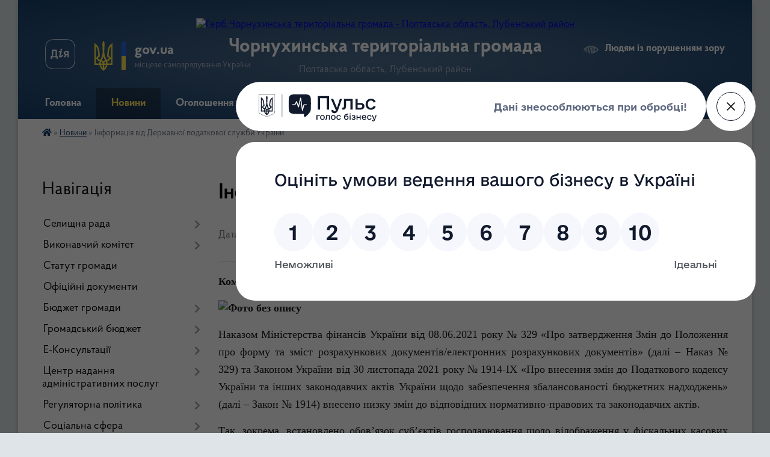

--- FILE ---
content_type: text/html; charset=UTF-8
request_url: https://chornuhynska-gromada.gov.ua/news/1660224478/
body_size: 19783
content:
<!DOCTYPE html>
<html lang="uk">
<head>
	<!--[if IE]><meta http-equiv="X-UA-Compatible" content="IE=edge"><![endif]-->
	<meta charset="utf-8">
	<meta name="viewport" content="width=device-width, initial-scale=1">
	<!--[if IE]><script>
		document.createElement('header');
		document.createElement('nav');
		document.createElement('main');
		document.createElement('section');
		document.createElement('article');
		document.createElement('aside');
		document.createElement('footer');
		document.createElement('figure');
		document.createElement('figcaption');
	</script><![endif]-->
	<title>Інформація від Державної податкової служби України | Чорнухинська територіальна громада</title>
	<meta name="description" content="Коментар до останніх змін до Державного реєстру реєстраторів розрахункових операцій. . . . Наказом Міністерства фінансів України від 08.06.2021 року № 329 &amp;laquo;Про затвердження Змін до Положення про форму та зміст розрахункових документів">
	<meta name="keywords" content="Інформація, від, Державної, податкової, служби, України, |, Чорнухинська, територіальна, громада">

	
		<meta property="og:image" content="https://rada.info/upload/users_files/22550119/fbeef8999f5ea647d17b9c56ec0dfaaf.png">
	<meta property="og:image:width" content="2240">
	<meta property="og:image:height" content="1260">
			<meta property="og:title" content="Інформація від Державної податкової служби України">
			<meta property="og:description" content="Коментар до останніх змін до Державного реєстру реєстраторів розрахункових операцій">
			<meta property="og:type" content="article">
	<meta property="og:url" content="https://chornuhynska-gromada.gov.ua/news/1660224478/">
		
		<link rel="apple-touch-icon" sizes="57x57" href="https://gromada.org.ua/apple-icon-57x57.png">
	<link rel="apple-touch-icon" sizes="60x60" href="https://gromada.org.ua/apple-icon-60x60.png">
	<link rel="apple-touch-icon" sizes="72x72" href="https://gromada.org.ua/apple-icon-72x72.png">
	<link rel="apple-touch-icon" sizes="76x76" href="https://gromada.org.ua/apple-icon-76x76.png">
	<link rel="apple-touch-icon" sizes="114x114" href="https://gromada.org.ua/apple-icon-114x114.png">
	<link rel="apple-touch-icon" sizes="120x120" href="https://gromada.org.ua/apple-icon-120x120.png">
	<link rel="apple-touch-icon" sizes="144x144" href="https://gromada.org.ua/apple-icon-144x144.png">
	<link rel="apple-touch-icon" sizes="152x152" href="https://gromada.org.ua/apple-icon-152x152.png">
	<link rel="apple-touch-icon" sizes="180x180" href="https://gromada.org.ua/apple-icon-180x180.png">
	<link rel="icon" type="image/png" sizes="192x192"  href="https://gromada.org.ua/android-icon-192x192.png">
	<link rel="icon" type="image/png" sizes="32x32" href="https://gromada.org.ua/favicon-32x32.png">
	<link rel="icon" type="image/png" sizes="96x96" href="https://gromada.org.ua/favicon-96x96.png">
	<link rel="icon" type="image/png" sizes="16x16" href="https://gromada.org.ua/favicon-16x16.png">
	<link rel="manifest" href="https://gromada.org.ua/manifest.json">
	<meta name="msapplication-TileColor" content="#ffffff">
	<meta name="msapplication-TileImage" content="https://gromada.org.ua/ms-icon-144x144.png">
	<meta name="theme-color" content="#ffffff">
	
	
		<meta name="robots" content="">
	
    <link rel="preload" href="https://cdnjs.cloudflare.com/ajax/libs/font-awesome/5.9.0/css/all.min.css" as="style">
	<link rel="stylesheet" href="https://cdnjs.cloudflare.com/ajax/libs/font-awesome/5.9.0/css/all.min.css" integrity="sha512-q3eWabyZPc1XTCmF+8/LuE1ozpg5xxn7iO89yfSOd5/oKvyqLngoNGsx8jq92Y8eXJ/IRxQbEC+FGSYxtk2oiw==" crossorigin="anonymous" referrerpolicy="no-referrer" />

    <link rel="preload" href="//gromada.org.ua/themes/km2/css/styles_vip.css?v=3.34" as="style">
	<link rel="stylesheet" href="//gromada.org.ua/themes/km2/css/styles_vip.css?v=3.34">
	<link rel="stylesheet" href="//gromada.org.ua/themes/km2/css/48438/theme_vip.css?v=1768983917">
	
		<!--[if lt IE 9]>
	<script src="https://oss.maxcdn.com/html5shiv/3.7.2/html5shiv.min.js"></script>
	<script src="https://oss.maxcdn.com/respond/1.4.2/respond.min.js"></script>
	<![endif]-->
	<!--[if gte IE 9]>
	<style type="text/css">
		.gradient { filter: none; }
	</style>
	<![endif]-->

</head>
<body class="">

	<a href="#top_menu" class="skip-link link" aria-label="Перейти до головного меню (Alt+1)" accesskey="1">Перейти до головного меню (Alt+1)</a>
	<a href="#left_menu" class="skip-link link" aria-label="Перейти до бічного меню (Alt+2)" accesskey="2">Перейти до бічного меню (Alt+2)</a>
    <a href="#main_content" class="skip-link link" aria-label="Перейти до головного вмісту (Alt+3)" accesskey="3">Перейти до текстового вмісту (Alt+3)</a>




	
	<div class="wrap">
		
		<header>
			<div class="header_wrap">
				<div class="logo">
					<a href="https://chornuhynska-gromada.gov.ua/" id="logo" class="form_2">
						<img src="https://rada.info/upload/users_files/22550119/gerb/2.png" alt="Герб Чорнухинська територіальна громада - Полтавська область, Лубенський район">
					</a>
				</div>
				<div class="title">
					<div class="slogan_1">Чорнухинська територіальна громада</div>
					<div class="slogan_2">Полтавська область, Лубенський район</div>
				</div>
				<div class="gov_ua_block">
					<a class="diia" href="https://diia.gov.ua/" target="_blank" rel="nofollow" title="Державні послуги онлайн"><img src="//gromada.org.ua/themes/km2/img/diia.png" alt="Логотип Diia"></a>
					<img src="//gromada.org.ua/themes/km2/img/gerb.svg" class="gerb" alt="Герб України">
					<span class="devider"></span>
					<div class="title">
						<b>gov.ua</b>
						<span>місцеве самоврядування України</span>
					</div>
				</div>
								<div class="alt_link">
					<a href="#" rel="nofollow" title="Режим високої контастності" onclick="return set_special('4518ad7aba2e7e3d1be5f3f8c5324de1faa8fc34');">Людям із порушенням зору</a>
				</div>
								
				<section class="top_nav">
					<nav class="main_menu" id="top_menu">
						<ul>
														<li class="">
								<a href="https://chornuhynska-gromada.gov.ua/main/"><span>Головна</span></a>
																							</li>
														<li class="active">
								<a href="https://chornuhynska-gromada.gov.ua/news/"><span>Новини</span></a>
																							</li>
														<li class="">
								<a href="https://chornuhynska-gromada.gov.ua/ogoloshennya-20-39-46-07-02-2019/"><span>Оголошення</span></a>
																							</li>
														<li class=" has-sub">
								<a href="https://chornuhynska-gromada.gov.ua/dlya-gromadyan-15-50-49-10-05-2022/"><span>Для громадян</span></a>
																<button onclick="return show_next_level(this);" aria-label="Показати підменю"></button>
																								<ul>
																		<li class="has-sub">
										<a href="https://chornuhynska-gromada.gov.ua/zvernennya-gromadyan-11-41-38-18-09-2025/">Звернення громадян</a>
																				<button onclick="return show_next_level(this);" aria-label="Показати підменю"></button>
																														<ul>
																						<li>
												<a href="https://chornuhynska-gromada.gov.ua/normativnopravova-baza-11-43-07-18-09-2025/">Нормативно-правова база</a>
											</li>
																						<li>
												<a href="https://chornuhynska-gromada.gov.ua/pro-pidsumki-roboti-iz-zvernennyami-gromadyan-12-31-27-17-11-2025/">Про підсумки роботи із зверненнями громадян</a>
											</li>
																						<li>
												<a href="https://chornuhynska-gromada.gov.ua/elektronna-forma-zvernennya-gromadyan-12-52-32-17-11-2025/">Електронна форма звернення громадян</a>
											</li>
																																</ul>
																			</li>
																		<li class="has-sub">
										<a href="https://chornuhynska-gromada.gov.ua/grafiki-prijomu-gromadyan-15-59-23-10-05-2022/">Графіки прийому громадян</a>
																				<button onclick="return show_next_level(this);" aria-label="Показати підменю"></button>
																														<ul>
																						<li>
												<a href="https://chornuhynska-gromada.gov.ua/grafik-osobistogo-prijomu-gromadyan-kerivnictvom-vikonkomu-16-04-17-10-05-2022/">Графік  особистого прийому громадян керівництвом виконкому</a>
											</li>
																						<li>
												<a href="https://chornuhynska-gromada.gov.ua/grafik-osobistogo-prijomu-gromadyan-starostami-starostinskih-okrugiv-16-04-39-10-05-2022/">Графік  особистого прийому громадян старостами старостинських округів</a>
											</li>
																						<li>
												<a href="https://chornuhynska-gromada.gov.ua/grafik-provedennya-osobistih-viiznih-prijomiv-gromadyan-kerivnictvom-vikonkomu-16-05-31-10-05-2022/">Графік  проведення особистих виїзних прийомів громадян керівництвом виконкому</a>
											</li>
																																</ul>
																			</li>
																		<li class="has-sub">
										<a href="https://chornuhynska-gromada.gov.ua/dostup-do-publichnoi-informacii-14-39-26-16-09-2025/">Доступ до публічної інформації</a>
																				<button onclick="return show_next_level(this);" aria-label="Показати підменю"></button>
																														<ul>
																						<li>
												<a href="https://chornuhynska-gromada.gov.ua/normativnopravova-baza-14-43-35-16-09-2025/">Нормативно-правова база</a>
											</li>
																						<li>
												<a href="https://chornuhynska-gromada.gov.ua/informaciya-pro-sistemu-obliku-vidi-informacii-yaku-zberigae-rozporyadnik-18-15-50-17-11-2025/">Інформація про систему обліку, види інформації, яку зберігає розпорядник</a>
											</li>
																						<li>
												<a href="https://chornuhynska-gromada.gov.ua/vidkriti-dani-14-44-50-16-09-2025/">Відкриті дані</a>
											</li>
																						<li>
												<a href="https://chornuhynska-gromada.gov.ua/forma-zapitu-na-otrimannya-publichnoi-informacii-14-47-59-16-09-2025/">Форма запиту на отримання публічної інформації</a>
											</li>
																						<li>
												<a href="https://chornuhynska-gromada.gov.ua/zviti-schodo-zadovolennya-zapitiv-na-informaciju-14-52-05-16-09-2025/">Звіти щодо задоволення запитів на інформацію</a>
											</li>
																																</ul>
																			</li>
																		<li>
										<a href="https://chornuhynska-gromada.gov.ua/gromadski-obgovorennya-09-27-53-12-05-2022/">Громадські слухання</a>
																													</li>
																		<li class="has-sub">
										<a href="https://chornuhynska-gromada.gov.ua/visnik-gromadi-10-24-02-12-05-2022/">ВІСНИК ГРОМАДИ</a>
																				<button onclick="return show_next_level(this);" aria-label="Показати підменю"></button>
																														<ul>
																						<li>
												<a href="https://chornuhynska-gromada.gov.ua/visnik-gromadi-2020-10-25-18-12-05-2022/">ВІСНИК ГРОМАДИ 2020</a>
											</li>
																						<li>
												<a href="https://chornuhynska-gromada.gov.ua/visnik-gromadi-2022-10-29-13-12-05-2022/">ВІСНИК ГРОМАДИ 2022</a>
											</li>
																																</ul>
																			</li>
																										</ul>
															</li>
														<li class="">
								<a href="https://chornuhynska-gromada.gov.ua/feedback/"><span>Контактні дані</span></a>
																							</li>
														<li class=" has-sub">
								<a href="https://chornuhynska-gromada.gov.ua/investicijni-resursi-15-14-22-13-07-2021/"><span>Для інвесторів</span></a>
																<button onclick="return show_next_level(this);" aria-label="Показати підменю"></button>
																								<ul>
																		<li>
										<a href="https://chornuhynska-gromada.gov.ua/zemelni-dilyanki-15-23-04-13-07-2021/">Земельні ділянки</a>
																													</li>
																		<li>
										<a href="https://chornuhynska-gromada.gov.ua/budivli-ta-primischennya-15-25-03-13-07-2021/">Будівлі, приміщення та майнові комплекси</a>
																													</li>
																		<li>
										<a href="https://chornuhynska-gromada.gov.ua/investicijnij-pasport-ta-propozicii-14-25-38-09-11-2022/">Інвестиційний паспорт та пропозиції бізнесу</a>
																													</li>
																		<li>
										<a href="https://chornuhynska-gromada.gov.ua/agroekonomichnij-pasport-chornuhinskoi-tg-15-02-18-16-01-2024/">Чорнухинська громада: сільський розвиток, орієнтований на людину</a>
																													</li>
																		<li>
										<a href="https://chornuhynska-gromada.gov.ua/novini-09-43-12-10-11-2022/">Новини</a>
																													</li>
																										</ul>
															</li>
																				</ul>
					</nav>
					&nbsp;
					<button class="menu-button" id="open-button"><i class="fas fa-bars"></i> Меню сайту</button>
					<a href="https://chornuhynska-gromada.gov.ua/search/" rel="nofollow" class="search_button">Пошук</a>
				</section>
				
			</div>
		</header>
				
		<section class="bread_crumbs">
		<div xmlns:v="http://rdf.data-vocabulary.org/#"><a href="https://chornuhynska-gromada.gov.ua/" title="Головна сторінка"><i class="fas fa-home"></i></a> &raquo; <a href="https://chornuhynska-gromada.gov.ua/news/" aria-current="page">Новини</a>  &raquo; <span>Інформація від Державної податкової служби України</span></div>
	</section>
	
	<section class="center_block">
		<div class="row">
			<div class="grid-25 fr">
				<aside>
				
									
										<div class="sidebar_title">Навігація</div>
										
					<nav class="sidebar_menu" id="left_menu">
						<ul>
														<li class=" has-sub">
								<a href="https://chornuhynska-gromada.gov.ua/selischnij-golova-i-deputati-14-40-02-18-03-2019/"><span>Селищна рада</span></a>
																<button onclick="return show_next_level(this);" aria-label="Показати підменю"></button>
																								<ul>
																		<li class=" has-sub">
										<a href="https://chornuhynska-gromada.gov.ua/selischnij-golova-14-41-01-18-03-2019/"><span>Селищний голова</span></a>
																				<button onclick="return show_next_level(this);" aria-label="Показати підменю"></button>
																														<ul>
																						<li><a href="https://chornuhynska-gromada.gov.ua/zvit-selischnogo-golovi-11-24-27-16-03-2023/"><span>Звіт селищного голови</span></a></li>
																																</ul>
																			</li>
																		<li class="">
										<a href="https://chornuhynska-gromada.gov.ua/sekretar-selischnoi-radi-14-57-33-18-03-2019/"><span>Секретар селищної ради</span></a>
																													</li>
																		<li class=" has-sub">
										<a href="https://chornuhynska-gromada.gov.ua/deputatskij-sklad-14-41-33-18-03-2019/"><span>Депутатський корпус</span></a>
																				<button onclick="return show_next_level(this);" aria-label="Показати підменю"></button>
																														<ul>
																						<li><a href="https://chornuhynska-gromada.gov.ua/personalnij-sklad-deputativ-8-sklikannya-chornuhinskoi-selischnoi-radi-13-47-13-23-02-2022/"><span>Персональний склад депутатів Чорнухинської селищної ради</span></a></li>
																						<li><a href="https://chornuhynska-gromada.gov.ua/postijni-komisii-14-42-45-18-03-2019/"><span>Постійні комісії</span></a></li>
																						<li><a href="https://chornuhynska-gromada.gov.ua/zviti-deputativ-chornuhinskoi-selischnoi-radi-13-45-17-23-02-2022/"><span>Звіти депутатів Чорнухинської селищної ради</span></a></li>
																						<li><a href="https://chornuhynska-gromada.gov.ua/reglament-roboti-selischnoi-radi-16-29-00-12-05-2022/"><span>Регламент роботи селищної ради</span></a></li>
																																</ul>
																			</li>
																		<li class=" has-sub">
										<a href="https://chornuhynska-gromada.gov.ua/zastupniki-selischnogo-golovi-15-02-12-18-03-2019/"><span>Заступники селищного голови</span></a>
																				<button onclick="return show_next_level(this);" aria-label="Показати підменю"></button>
																														<ul>
																						<li><a href="https://chornuhynska-gromada.gov.ua/zastupnik-selischnogo-golovi-z-pitan-diyalnosti-vikonavchih-organiv-radi-komunalna-ta-investicijna-sfera-09-37-18-23-12-2019/"><span>Заступник селищного голови з питань діяльності виконавчих органів ради (комунальна та інвестиційна сфера)</span></a></li>
																						<li><a href="https://chornuhynska-gromada.gov.ua/zastupnik-selischnogo-golovi-z-pitan-diyalnosti-vikonavchih-organiv-radi-09-38-44-23-12-2019/"><span>Заступник селищного голови з питань діяльності виконавчих органів ради (соціальна сфера)</span></a></li>
																																</ul>
																			</li>
																		<li class="">
										<a href="https://chornuhynska-gromada.gov.ua/vikonuvachi-obovyazkiv-starost-15-04-05-18-03-2019/"><span>Старости</span></a>
																													</li>
																		<li class="">
										<a href="https://chornuhynska-gromada.gov.ua/kerujuchij-spravami-15-03-06-18-03-2019/"><span>Керуючий справами</span></a>
																													</li>
																		<li class=" has-sub">
										<a href="https://chornuhynska-gromada.gov.ua/struktura-15-05-35-18-03-2019/"><span>Структурні підрозділи виконавчого комітету</span></a>
																				<button onclick="return show_next_level(this);" aria-label="Показати підменю"></button>
																														<ul>
																						<li><a href="https://chornuhynska-gromada.gov.ua/viddil-organizacijnoi-ta-kadrovoi-roboti-09-37-48-12-05-2022/"><span>Відділ організаційної та кадрової роботи</span></a></li>
																						<li><a href="https://chornuhynska-gromada.gov.ua/viddil-buhgalterskogo-obliku-ta-finansovoi-zvitnosti-16-22-52-09-06-2022/"><span>Відділ бухгалтерського обліку та фінансової звітності</span></a></li>
																						<li><a href="https://chornuhynska-gromada.gov.ua/viddil-komunalnoi-vlasnosti-ta-zemelnih-vidnosin-16-23-47-09-06-2022/"><span>Відділ комунальної власності та земельних відносин</span></a></li>
																						<li><a href="https://chornuhynska-gromada.gov.ua/viddil-ekonomichnogo-rozvitku-ta-investicij-16-25-45-09-06-2022/"><span>Відділ економічного розвитку та інвестицій</span></a></li>
																						<li><a href="https://chornuhynska-gromada.gov.ua/viddil-centr-nadannya-administrativnih-poslug-16-26-53-09-06-2022/"><span>Відділ "Центр надання адміністративних послуг"</span></a></li>
																																</ul>
																			</li>
																		<li class=" has-sub">
										<a href="https://chornuhynska-gromada.gov.ua/vikonavchi-organi-selischnoi-radi-19-45-03-22-11-2025/"><span>Виконавчі органи селищної ради</span></a>
																				<button onclick="return show_next_level(this);" aria-label="Показати підменю"></button>
																														<ul>
																						<li><a href="https://chornuhynska-gromada.gov.ua/viddil-mistobuduvannya-arhitekturi-ta-zhitlovokomunalnogo-gospodarstva-16-29-01-09-06-2022/"><span>Відділ містобудування, архітектури та житлово-комунального господарства</span></a></li>
																						<li><a href="https://chornuhynska-gromada.gov.ua/finansovij-viddil-17-13-36-11-08-2020/"><span>Фінансовий відділ</span></a></li>
																																</ul>
																			</li>
																										</ul>
															</li>
														<li class=" has-sub">
								<a href="https://chornuhynska-gromada.gov.ua/vikonavchij-komitet-chornuhinskoi-selischnoi-radi-15-04-52-18-03-2019/"><span>Виконавчий комітет</span></a>
																<button onclick="return show_next_level(this);" aria-label="Показати підменю"></button>
																								<ul>
																		<li class="">
										<a href="https://chornuhynska-gromada.gov.ua/reglament-roboti-vikonavchogo-komitetu-14-23-11-12-05-2022/"><span>Регламент роботи виконавчого комітету</span></a>
																													</li>
																		<li class="">
										<a href="https://chornuhynska-gromada.gov.ua/personalnij-sklad-vikonavchogo-komitetu-09-32-27-12-07-2024/"><span>Персональний склад виконавчого комітету</span></a>
																													</li>
																		<li class=" has-sub">
										<a href="https://chornuhynska-gromada.gov.ua/protokoli-vikonavchogo-komitetu-09-32-57-12-07-2024/"><span>Протоколи виконавчого комітету</span></a>
																				<button onclick="return show_next_level(this);" aria-label="Показати підменю"></button>
																														<ul>
																						<li><a href="https://chornuhynska-gromada.gov.ua/2023-rik-09-53-55-12-07-2024/"><span>2023 рік</span></a></li>
																						<li><a href="https://chornuhynska-gromada.gov.ua/2024-rik-09-54-11-12-07-2024/"><span>2024 рік</span></a></li>
																						<li><a href="https://chornuhynska-gromada.gov.ua/2025-rik-16-36-27-22-01-2025/"><span>2025 рік</span></a></li>
																						<li><a href="https://chornuhynska-gromada.gov.ua/2026-rik-14-47-13-12-01-2026/"><span>2026 рік</span></a></li>
																																</ul>
																			</li>
																										</ul>
															</li>
														<li class="">
								<a href="https://chornuhynska-gromada.gov.ua/statut-chornuhinskoi-selischnoi-teritorialnoi-gromadi-19-22-15-22-11-2025/"><span>Статут громади</span></a>
																							</li>
														<li class="">
								<a href="https://chornuhynska-gromada.gov.ua/docs/"><span>Офіційні документи</span></a>
																							</li>
														<li class=" has-sub">
								<a href="https://chornuhynska-gromada.gov.ua/zviti-pro-vikonannya-bjudzhetu-otg-11-37-00-28-05-2019/"><span>Бюджет громади</span></a>
																<button onclick="return show_next_level(this);" aria-label="Показати підменю"></button>
																								<ul>
																		<li class=" has-sub">
										<a href="https://chornuhynska-gromada.gov.ua/bjudzhetni-zapiti-15-23-19-28-05-2019/"><span>Бюджетні запити</span></a>
																				<button onclick="return show_next_level(this);" aria-label="Показати підменю"></button>
																														<ul>
																						<li><a href="https://chornuhynska-gromada.gov.ua/2019-rik-15-27-01-28-05-2019/"><span>2019 рік</span></a></li>
																						<li><a href="https://chornuhynska-gromada.gov.ua/2020-rik-15-28-17-28-05-2019/"><span>2020 рік</span></a></li>
																						<li><a href="https://chornuhynska-gromada.gov.ua/2021-16-26-24-05-01-2021/"><span>2021 рік</span></a></li>
																						<li><a href="https://chornuhynska-gromada.gov.ua/2022-rik-13-37-45-03-12-2021/"><span>2022 рік</span></a></li>
																						<li><a href="https://chornuhynska-gromada.gov.ua/2023-12-24-24-30-12-2022/"><span>2023 рік</span></a></li>
																						<li><a href="https://chornuhynska-gromada.gov.ua/2024-rik-13-18-38-27-12-2023/"><span>2024 рік</span></a></li>
																						<li><a href="https://chornuhynska-gromada.gov.ua/2025-rik-15-15-44-28-11-2024/"><span>2025 рік</span></a></li>
																																</ul>
																			</li>
																		<li class=" has-sub">
										<a href="https://chornuhynska-gromada.gov.ua/pasporti-bjudzhetnih-program-15-24-13-28-05-2019/"><span>Паспорти бюджетних програм</span></a>
																				<button onclick="return show_next_level(this);" aria-label="Показати підменю"></button>
																														<ul>
																						<li><a href="https://chornuhynska-gromada.gov.ua/2019-rik-12-55-47-29-05-2019/"><span>2019 рік</span></a></li>
																						<li><a href="https://chornuhynska-gromada.gov.ua/2020-rik-12-56-08-29-05-2019/"><span>2020 рік</span></a></li>
																						<li><a href="https://chornuhynska-gromada.gov.ua/2021-rik-21-49-10-11-02-2021/"><span>2021 рік</span></a></li>
																						<li><a href="https://chornuhynska-gromada.gov.ua/2022-rik-13-17-12-24-01-2022/"><span>2022 рік</span></a></li>
																																</ul>
																			</li>
																		<li class=" has-sub">
										<a href="https://chornuhynska-gromada.gov.ua/zviti-pro-vikonannya-bjudzhetu-otg-15-25-21-28-05-2019/"><span>Звіти про виконання бюджету ТГ</span></a>
																				<button onclick="return show_next_level(this);" aria-label="Показати підменю"></button>
																														<ul>
																						<li><a href="https://chornuhynska-gromada.gov.ua/2019-rik-12-58-23-29-05-2019/"><span>2019 рік</span></a></li>
																						<li><a href="https://chornuhynska-gromada.gov.ua/2020-rik-12-59-06-29-05-2019/"><span>2020 рік</span></a></li>
																						<li><a href="https://chornuhynska-gromada.gov.ua/2021-rik-10-16-38-10-02-2021/"><span>2021 рік</span></a></li>
																						<li><a href="https://chornuhynska-gromada.gov.ua/2022-rik-14-37-35-16-02-2022/"><span>2022 рік</span></a></li>
																						<li><a href="https://chornuhynska-gromada.gov.ua/2023-rik-13-42-26-15-03-2023/"><span>2023 рік</span></a></li>
																						<li><a href="https://chornuhynska-gromada.gov.ua/2024-rik-17-03-08-04-03-2024/"><span>2024 рік</span></a></li>
																						<li><a href="https://chornuhynska-gromada.gov.ua/2025-rik-16-54-55-18-02-2025/"><span>2025 рік</span></a></li>
																																</ul>
																			</li>
																		<li class=" has-sub">
										<a href="https://chornuhynska-gromada.gov.ua/zviti-pro-vikonannya-pasportiv-bjudzhetnih-program-15-18-45-21-02-2020/"><span>Звіти про виконання паспортів бюджетних програм</span></a>
																				<button onclick="return show_next_level(this);" aria-label="Показати підменю"></button>
																														<ul>
																						<li><a href="https://chornuhynska-gromada.gov.ua/2019-rik-15-20-41-21-02-2020/"><span>2019 рік</span></a></li>
																						<li><a href="https://chornuhynska-gromada.gov.ua/2020-rik-15-21-42-21-02-2020/"><span>2020 рік</span></a></li>
																						<li><a href="https://chornuhynska-gromada.gov.ua/2021-rik-16-04-45-24-01-2022/"><span>2021 рік</span></a></li>
																																</ul>
																			</li>
																		<li class=" has-sub">
										<a href="https://chornuhynska-gromada.gov.ua/informaciya-pro-vikonannya-bjudzhetu-otg-15-26-01-28-05-2019/"><span>Інформація про виконання бюджету ТГ</span></a>
																				<button onclick="return show_next_level(this);" aria-label="Показати підменю"></button>
																														<ul>
																						<li><a href="https://chornuhynska-gromada.gov.ua/2019-rik-13-00-33-29-05-2019/"><span>2019 рік</span></a></li>
																						<li><a href="https://chornuhynska-gromada.gov.ua/2020-rik-13-01-18-29-05-2019/"><span>2020 рік</span></a></li>
																						<li><a href="https://chornuhynska-gromada.gov.ua/2021-rik-14-55-47-30-08-2021/"><span>2021 рік</span></a></li>
																						<li><a href="https://chornuhynska-gromada.gov.ua/2022-rik-16-48-01-21-02-2022/"><span>2022 рік</span></a></li>
																						<li><a href="https://chornuhynska-gromada.gov.ua/2023-rik-14-46-55-15-03-2023/"><span>2023 рік</span></a></li>
																						<li><a href="https://chornuhynska-gromada.gov.ua/2024-rik-16-34-56-04-03-2024/"><span>2024 рік</span></a></li>
																						<li><a href="https://chornuhynska-gromada.gov.ua/2025-rik-15-14-57-18-02-2025/"><span>2025 рік</span></a></li>
																																</ul>
																			</li>
																		<li class=" has-sub">
										<a href="https://chornuhynska-gromada.gov.ua/informaciya-pro-vikonannya-rezultativnih-pokaznikiv-bjudzhetnih-program-15-53-00-18-02-2020/"><span>Публічне представлення інформації про бюджет ТГ</span></a>
																				<button onclick="return show_next_level(this);" aria-label="Показати підменю"></button>
																														<ul>
																						<li><a href="https://chornuhynska-gromada.gov.ua/2019-rik-17-00-59-18-02-2020/"><span>2019 рік</span></a></li>
																						<li><a href="https://chornuhynska-gromada.gov.ua/2020-rik-15-54-43-18-02-2020/"><span>2020 рік</span></a></li>
																						<li><a href="https://chornuhynska-gromada.gov.ua/2021-rik-11-20-40-28-12-2020/"><span>2021 рік</span></a></li>
																						<li><a href="https://chornuhynska-gromada.gov.ua/2022-rik-13-54-28-23-12-2021/"><span>2022 рік</span></a></li>
																						<li><a href="https://chornuhynska-gromada.gov.ua/2023-10-21-57-15-03-2023/"><span>2023 рік</span></a></li>
																																</ul>
																			</li>
																		<li class=" has-sub">
										<a href="https://chornuhynska-gromada.gov.ua/publichni-zakupivli-13-59-54-06-06-2022/"><span>Публічні закупівлі</span></a>
																				<button onclick="return show_next_level(this);" aria-label="Показати підменю"></button>
																														<ul>
																						<li><a href="https://chornuhynska-gromada.gov.ua/informaciya-schodo-procedur-zakupivel-ogoloshenih-vikonavchim-komitetom-chornuhinskoi-selischnoi-radi-14-03-03-06-06-2022/"><span>Інформація щодо процедур закупівель, оголошених Виконавчим комітетом Чорнухинської селищної ради</span></a></li>
																																</ul>
																			</li>
																		<li class="">
										<a href="https://chornuhynska-gromada.gov.ua/prognoz-bjudzhetu-15-37-52-14-07-2025/"><span>Прогноз бюджету</span></a>
																													</li>
																										</ul>
															</li>
														<li class=" has-sub">
								<a href="https://chornuhynska-gromada.gov.ua/gromadskij-bjudzhet-08-51-40-14-05-2024/"><span>Громадський бюджет</span></a>
																<button onclick="return show_next_level(this);" aria-label="Показати підменю"></button>
																								<ul>
																		<li class="">
										<a href="https://chornuhynska-gromada.gov.ua/dokumenti-pro-gromadskij-bjudzhet-08-54-56-14-05-2024/"><span>Документи про громадський бюджет</span></a>
																													</li>
																		<li class=" has-sub">
										<a href="https://chornuhynska-gromada.gov.ua/pravila-uchasti-u-gromadskomu-bjudzheti-08-56-22-14-05-2024/"><span>Правила участі у громадському бюджеті</span></a>
																				<button onclick="return show_next_level(this);" aria-label="Показати підменю"></button>
																														<ul>
																						<li><a href="https://chornuhynska-gromada.gov.ua/2024-16-56-33-21-11-2025/"><span>Правила участі 2024 рік</span></a></li>
																						<li><a href="https://chornuhynska-gromada.gov.ua/2025-16-57-11-21-11-2025/"><span>Правила участі 2025 рік</span></a></li>
																																</ul>
																			</li>
																		<li class=" has-sub">
										<a href="https://chornuhynska-gromada.gov.ua/komisiya-z-pitan-gromadskogo-bjudzhetu-08-57-06-14-05-2024/"><span>Комісія з питань громадського бюджету</span></a>
																				<button onclick="return show_next_level(this);" aria-label="Показати підменю"></button>
																														<ul>
																						<li><a href="https://chornuhynska-gromada.gov.ua/zviti-pro-vidpovidnist-proektu-18-04-03-10-07-2024/"><span>Звіти про відповідність проєкту</span></a></li>
																						<li><a href="https://chornuhynska-gromada.gov.ua/visnovki-komisii-18-02-53-10-07-2024/"><span>Висновки комісії</span></a></li>
																						<li><a href="https://chornuhynska-gromada.gov.ua/protokoli-komisii-17-08-32-04-07-2024/"><span>Протоколи Комісії</span></a></li>
																																</ul>
																			</li>
																		<li class="">
										<a href="https://chornuhynska-gromada.gov.ua/novini-gromadskogo-bjudzhetu-13-57-57-29-05-2024/"><span>Новини громадського бюджету</span></a>
																													</li>
																		<li class=" has-sub">
										<a href="https://chornuhynska-gromada.gov.ua/proekti-na-golosuvanni-13-59-38-29-05-2024/"><span>Проєкти на голосуванні</span></a>
																				<button onclick="return show_next_level(this);" aria-label="Показати підменю"></button>
																														<ul>
																						<li><a href="https://chornuhynska-gromada.gov.ua/proekti-na-golosuvanni-2024-rik-17-12-47-21-11-2025/"><span>Проєкти на голосуванні 2024 рік</span></a></li>
																						<li><a href="https://chornuhynska-gromada.gov.ua/proekti-na-golosuvanni-2025-rik-17-14-31-21-11-2025/"><span>Проєкти на голосуванні 2025 рік</span></a></li>
																																</ul>
																			</li>
																										</ul>
															</li>
														<li class=" has-sub">
								<a href="https://chornuhynska-gromada.gov.ua/ekonsultacii-10-38-41-07-06-2023/"><span>Е-Консультації</span></a>
																<button onclick="return show_next_level(this);" aria-label="Показати підменю"></button>
																								<ul>
																		<li class="">
										<a href="https://chornuhynska-gromada.gov.ua/konsultacii-15-22-05-07-07-2025/"><span>Консультації</span></a>
																													</li>
																		<li class="">
										<a href="https://chornuhynska-gromada.gov.ua/opituvannya-15-22-20-07-07-2025/"><span>Опитування</span></a>
																													</li>
																		<li class=" has-sub">
										<a href="https://chornuhynska-gromada.gov.ua/ekonsultacii-2025-11-38-56-07-07-2025/"><span>Проєкти НПА</span></a>
																				<button onclick="return show_next_level(this);" aria-label="Показати підменю"></button>
																														<ul>
																						<li><a href="https://chornuhynska-gromada.gov.ua/2025-15-20-57-07-07-2025/"><span>2025 рік</span></a></li>
																																</ul>
																			</li>
																										</ul>
															</li>
														<li class=" has-sub">
								<a href="https://chornuhynska-gromada.gov.ua/centra-nadannya-administrativnih-poslug-11-04-30-07-07-2020/"><span>Центр надання адміністративних послуг</span></a>
																<button onclick="return show_next_level(this);" aria-label="Показати підменю"></button>
																								<ul>
																		<li class="">
										<a href="https://chornuhynska-gromada.gov.ua/koncepciya-rozvitku-sistemi-nadannya-administrativnih-poslug-11-06-34-07-07-2020/"><span>Концепція розвитку системи надання адміністративних послуг</span></a>
																													</li>
																		<li class="">
										<a href="https://chornuhynska-gromada.gov.ua/polozhennya-pro-centr-nadannya-administrativnih-poslug-11-07-31-07-07-2020/"><span>Положення про Центр надання адміністративних послуг</span></a>
																													</li>
																		<li class="">
										<a href="https://chornuhynska-gromada.gov.ua/grafik-roboti-centru-nadannya-administrativnih-poslug-11-08-55-07-07-2020/"><span>Графік роботи центру надання адміністративних послуг</span></a>
																													</li>
																		<li class="">
										<a href="https://chornuhynska-gromada.gov.ua/perelik-administrativnih-poslug-18-25-41-20-02-2022/"><span>Перелік адміністративних послуг</span></a>
																													</li>
																		<li class="">
										<a href="https://chornuhynska-gromada.gov.ua/informacijni-kartki-administrativnih-poslug-18-31-51-20-02-2022/"><span>Інформаційні картки адміністративних послуг</span></a>
																													</li>
																										</ul>
															</li>
														<li class=" has-sub">
								<a href="https://chornuhynska-gromada.gov.ua/regulyatorna-politika-09-49-46-21-03-2019/"><span>Регуляторна політика</span></a>
																<button onclick="return show_next_level(this);" aria-label="Показати підменю"></button>
																								<ul>
																		<li class="">
										<a href="https://chornuhynska-gromada.gov.ua/proekti-regulyatornih-aktiv-09-51-34-21-03-2019/"><span>Проєкти регуляторних актів</span></a>
																													</li>
																		<li class="">
										<a href="https://chornuhynska-gromada.gov.ua/prijnyati-regulyatorni-akti-09-50-30-21-03-2019/"><span>Прийняті регуляторні акти</span></a>
																													</li>
																		<li class="">
										<a href="https://chornuhynska-gromada.gov.ua/vidomosti-pro-diyalnist-09-50-52-21-03-2019/"><span>Відомості про діяльність</span></a>
																													</li>
																		<li class=" has-sub">
										<a href="https://chornuhynska-gromada.gov.ua/zviti-pro-vidstezhennya-09-52-21-21-03-2019/"><span>Звіти про відстеження</span></a>
																				<button onclick="return show_next_level(this);" aria-label="Показати підменю"></button>
																														<ul>
																						<li><a href="https://chornuhynska-gromada.gov.ua/bazove-09-52-43-21-03-2019/"><span>Базове</span></a></li>
																						<li><a href="https://chornuhynska-gromada.gov.ua/povtorne-09-53-00-21-03-2019/"><span>Повторне</span></a></li>
																						<li><a href="https://chornuhynska-gromada.gov.ua/periodichne-09-53-25-21-03-2019/"><span>Періодичне</span></a></li>
																																</ul>
																			</li>
																										</ul>
															</li>
														<li class=" has-sub">
								<a href="https://chornuhynska-gromada.gov.ua/socialna-politika-10-20-12-12-05-2022/"><span>Соціальна cфера</span></a>
																<button onclick="return show_next_level(this);" aria-label="Показати підменю"></button>
																								<ul>
																		<li class=" has-sub">
										<a href="https://chornuhynska-gromada.gov.ua/viddil-socialnogo-zahistu-ta-ohoroni-zdorovya-14-12-01-31-03-2021/"><span>Відділ соціального захисту та охорони здоров`я</span></a>
																				<button onclick="return show_next_level(this);" aria-label="Показати підменю"></button>
																														<ul>
																						<li><a href="https://chornuhynska-gromada.gov.ua/dopomoga-vpo-z-timchasovo-okupovanih-teritorij-14-39-01-05-01-2026/"><span>Допомога ВПО з тимчасово окупованих територій</span></a></li>
																						<li><a href="https://chornuhynska-gromada.gov.ua/zviti-schodo-socialnih-poslug-14-56-08-31-03-2021/"><span>Звіти щодо соціальних послуг</span></a></li>
																						<li><a href="https://chornuhynska-gromada.gov.ua/zviti-pro-robotu-viddilu-socialnogo-zahistu-ta-ohoroni-zdorovya-chornuhinskoi-selischnoi-radi-08-49-35-21-03-2023/"><span>Звіти про роботу відділу соціального захисту та охорони здоров'я</span></a></li>
																						<li><a href="https://chornuhynska-gromada.gov.ua/groshova-dopomoga-naselennju-ta-vpo-16-05-15-09-06-2025/"><span>Грошова допомога населенню та ВПО</span></a></li>
																						<li><a href="https://chornuhynska-gromada.gov.ua/groshova-dopomoga-vijskovosluzhbovcyam-16-06-18-09-06-2025/"><span>Грошова допомога військовослужбовцям</span></a></li>
																						<li><a href="https://chornuhynska-gromada.gov.ua/groshova-dopomoga-pri-narodzhenni-usinovlenni-ditini-16-08-48-09-06-2025/"><span>Грошова допомога при народженні (усиновленні) дитини</span></a></li>
																						<li><a href="https://chornuhynska-gromada.gov.ua/subsidii-ta-pilgi-09-27-28-22-09-2021/"><span>Субсидії та пільги</span></a></li>
																						<li><a href="https://chornuhynska-gromada.gov.ua/reabilitaciya-ditej-z-invalidnistju-11-18-24-04-08-2021/"><span>Реабілітація дітей з інвалідністю</span></a></li>
																						<li><a href="https://chornuhynska-gromada.gov.ua/priznachennya-ta-viplata-derzhavnih-socialnih-dopomog-08-45-38-02-11-2021/"><span>Призначення та виплата державних соціальних допомог</span></a></li>
																						<li><a href="https://chornuhynska-gromada.gov.ua/socialnij-zahist-vnutrishno-peremischenih-osib-09-34-13-19-04-2023/"><span>Соціальний захист внутрішньо переміщених  осіб</span></a></li>
																						<li><a href="https://chornuhynska-gromada.gov.ua/protidiya-domashnomu-nasilstvu-14-29-28-06-06-2023/"><span>Запобігання та протидія домашньому насильству</span></a></li>
																						<li><a href="https://chornuhynska-gromada.gov.ua/protidiya-torgivli-ljudmi-11-25-11-29-07-2021/"><span>Протидія торгівлі людьми</span></a></li>
																						<li><a href="https://chornuhynska-gromada.gov.ua/dokumenti-15-20-40-30-07-2021/"><span>Документи</span></a></li>
																																</ul>
																			</li>
																		<li class=" has-sub">
										<a href="https://chornuhynska-gromada.gov.ua/centr-nadannya-socialnih-poslug-10-22-31-12-05-2022/"><span>Центр надання соціальних послуг</span></a>
																				<button onclick="return show_next_level(this);" aria-label="Показати підменю"></button>
																														<ul>
																						<li><a href="https://chornuhynska-gromada.gov.ua/normativna-baza-09-37-32-20-05-2025/"><span>Нормативна база</span></a></li>
																						<li><a href="https://chornuhynska-gromada.gov.ua/perelik-socialnih-poslug-09-38-16-20-05-2025/"><span>Перелік соціальних послуг</span></a></li>
																						<li><a href="https://chornuhynska-gromada.gov.ua/nadavachi-socialnih-poslug-09-39-05-20-05-2025/"><span>Надавачі соціальних послуг</span></a></li>
																						<li><a href="https://chornuhynska-gromada.gov.ua/informacijni-kartki-sp-09-39-32-20-05-2025/"><span>Інформаційні картки СП</span></a></li>
																						<li><a href="https://chornuhynska-gromada.gov.ua/robocha-grupa-09-39-52-20-05-2025/"><span>Робоча група</span></a></li>
																						<li><a href="https://chornuhynska-gromada.gov.ua/poryadok-vzaemodii-09-40-19-20-05-2025/"><span>Порядок взаємодії</span></a></li>
																						<li><a href="https://chornuhynska-gromada.gov.ua/monitoring-nadannya-sp-09-44-07-20-05-2025/"><span>Моніторинг надання СП</span></a></li>
																						<li><a href="https://chornuhynska-gromada.gov.ua/ocinka-yakosti-poslug-15-07-52-25-03-2025/"><span>Оцінка якості СП</span></a></li>
																						<li><a href="https://chornuhynska-gromada.gov.ua/programa-09-46-54-20-05-2025/"><span>Програма</span></a></li>
																						<li><a href="https://chornuhynska-gromada.gov.ua/zviti-centru-nadannya-socialnih-poslug-16-54-33-25-03-2025/"><span>Звіти</span></a></li>
																						<li><a href="https://chornuhynska-gromada.gov.ua/novini-15-07-17-25-03-2025/"><span>Новини Центру надання соціальних послуг</span></a></li>
																						<li><a href="https://chornuhynska-gromada.gov.ua/zakupivli-15-08-27-25-03-2025/"><span>Публічні закупівлі</span></a></li>
																																</ul>
																			</li>
																		<li class="">
										<a href="https://chornuhynska-gromada.gov.ua/sluzhba-v-spravah-ditej-10-22-55-12-05-2022/"><span>Служба у справах дітей</span></a>
																													</li>
																										</ul>
															</li>
														<li class="">
								<a href="https://chornuhynska-gromada.gov.ua/vijskovosluzhbovcyam-ta-veterenam-16-30-30-16-12-2024/"><span>Військовослужбовцям та ветеренам</span></a>
																							</li>
														<li class=" has-sub">
								<a href="https://chornuhynska-gromada.gov.ua/socialnoekonomichnij-rozvitok-11-29-43-18-12-2019/"><span>Економіка громади</span></a>
																<button onclick="return show_next_level(this);" aria-label="Показати підменю"></button>
																								<ul>
																		<li class="">
										<a href="https://chornuhynska-gromada.gov.ua/strategiya-rozvitku-gromadi-11-22-47-14-01-2022/"><span>Стратегія розвитку громади</span></a>
																													</li>
																		<li class="">
										<a href="https://chornuhynska-gromada.gov.ua/pidtrimka-pidpriemnictva-09-45-29-17-03-2020/"><span>Підтримка підприємництва</span></a>
																													</li>
																		<li class=" has-sub">
										<a href="https://chornuhynska-gromada.gov.ua/pidtrimka-ta-rozvitok-agrarnogo-virobnictva-16-43-34-03-08-2021/"><span>Підтримка та розвиток аграрного виробницва</span></a>
																				<button onclick="return show_next_level(this);" aria-label="Показати підменю"></button>
																														<ul>
																						<li><a href="https://chornuhynska-gromada.gov.ua/programa-pidtrimkm-ta-rozvitku-silskogo-gospodarstva-11-39-43-10-09-2025/"><span>Місцева Програма підтримки та розвитку сільського господарства</span></a></li>
																																</ul>
																			</li>
																		<li class=" has-sub">
										<a href="https://chornuhynska-gromada.gov.ua/2020-rik-11-32-21-18-12-2019/"><span>Проектна діяльність</span></a>
																				<button onclick="return show_next_level(this);" aria-label="Показати підменю"></button>
																														<ul>
																						<li><a href="https://chornuhynska-gromada.gov.ua/proekti-za-rahunok-subvencii-10-38-09-19-12-2019/"><span>Проекти за рахунок субвенції</span></a></li>
																						<li><a href="https://chornuhynska-gromada.gov.ua/proekti-za-pidtrimki-oblasnogo-bjudzhetu-10-39-51-19-12-2019/"><span>Проекти за підтримки обласного бюджету</span></a></li>
																						<li><a href="https://chornuhynska-gromada.gov.ua/proekti-mizhnarodnoi-tehnichnoi-pidtrimki-10-41-38-19-12-2019/"><span>Проекти міжнародної технічної підтримки</span></a></li>
																																</ul>
																			</li>
																		<li class=" has-sub">
										<a href="https://chornuhynska-gromada.gov.ua/2019-rik-11-31-05-18-12-2019/"><span>План соціально-економічного розвитку</span></a>
																				<button onclick="return show_next_level(this);" aria-label="Показати підменю"></button>
																														<ul>
																						<li><a href="https://chornuhynska-gromada.gov.ua/2019-rik-10-25-12-19-12-2019/"><span>Рішення</span></a></li>
																						<li><a href="https://chornuhynska-gromada.gov.ua/2020-rik-10-26-05-19-12-2019/"><span>План соціально-економічного розвитку</span></a></li>
																						<li><a href="https://chornuhynska-gromada.gov.ua/zvit-pro-vikonannya-10-35-46-19-12-2019/"><span>Звіт про виконання</span></a></li>
																																</ul>
																			</li>
																		<li class="">
										<a href="https://chornuhynska-gromada.gov.ua/pidtrimka-narodzhuvanosti-11-54-52-17-03-2020/"><span>Підтримка народжуваності</span></a>
																													</li>
																										</ul>
															</li>
														<li class=" has-sub">
								<a href="https://chornuhynska-gromada.gov.ua/komunalna-sfera-11-01-27-12-05-2022/"><span>Комунальна сфера</span></a>
																<button onclick="return show_next_level(this);" aria-label="Показати підменю"></button>
																								<ul>
																		<li class=" has-sub">
										<a href="https://chornuhynska-gromada.gov.ua/mistobuduvannya-arhitektura-ta-zhkg-16-49-41-01-11-2021/"><span>Містобудування, архітектура та ЖКГ</span></a>
																				<button onclick="return show_next_level(this);" aria-label="Показати підменю"></button>
																														<ul>
																						<li><a href="https://chornuhynska-gromada.gov.ua/mistobudivna-dokumentaciya-16-52-49-01-11-2021/"><span>Містобудівна документація</span></a></li>
																						<li><a href="https://chornuhynska-gromada.gov.ua/programa-vidnovidim-13-39-50-20-10-2023/"><span>Програма «ВідновиДІМ»</span></a></li>
																																</ul>
																			</li>
																		<li class=" has-sub">
										<a href="https://chornuhynska-gromada.gov.ua/komunalni-pidpriemstva-14-25-41-12-05-2022/"><span>Комунальні підприємства</span></a>
																				<button onclick="return show_next_level(this);" aria-label="Показати підменю"></button>
																														<ul>
																						<li><a href="https://chornuhynska-gromada.gov.ua/komunalne-pidpriemstvo-chornuhi-blagoustrij-14-30-18-21-05-2024/"><span>КОМУНАЛЬНЕ ПІДПРИЄМСТВО «ЧОРНУХИ БЛАГОУСТРІЙ»</span></a></li>
																						<li><a href="https://chornuhynska-gromada.gov.ua/specializovane-komunalne-pidpriemstvo-chornuhi-zelenbud-14-32-42-21-05-2024/"><span>СПЕЦІАЛІЗОВАНЕ КОМУНАЛЬНЕ ПІДПРИЄМСТВО «ЧОРНУХИ ЗЕЛЕНБУД»</span></a></li>
																						<li><a href="https://chornuhynska-gromada.gov.ua/komunalne-pidpriemstvo-chornuhi-komungosp-14-33-38-21-05-2024/"><span>КОМУНАЛЬНЕ ПІДПРИЄМСТВО «ЧОРНУХИ КОМУНГОСП»</span></a></li>
																																</ul>
																			</li>
																		<li class="">
										<a href="https://chornuhynska-gromada.gov.ua/komunalna-vlasnist-14-26-18-12-05-2022/"><span>Комунальна власність</span></a>
																													</li>
																										</ul>
															</li>
														<li class=" has-sub">
								<a href="https://chornuhynska-gromada.gov.ua/bezbarernist-16-52-08-01-11-2021/"><span>Безбар'єрність</span></a>
																<button onclick="return show_next_level(this);" aria-label="Показати підменю"></button>
																								<ul>
																		<li class="">
										<a href="https://chornuhynska-gromada.gov.ua/protokoli-zasidannya-bezbarernist-14-41-47-24-11-2025/"><span>Протоколи засідання з питань безбар’єрності</span></a>
																													</li>
																										</ul>
															</li>
														<li class=" has-sub">
								<a href="https://chornuhynska-gromada.gov.ua/viddil-osviti-molodi-ta-sportu-15-56-39-25-05-2021/"><span>Відділ освіти, молоді та спорту</span></a>
																<button onclick="return show_next_level(this);" aria-label="Показати підменю"></button>
																								<ul>
																		<li class="">
										<a href="https://chornuhynska-gromada.gov.ua/ogoloshennya-pro-zdijsnennya-zakupivel-17-33-44-26-10-2022/"><span>Оголошення про здійснення закупівель</span></a>
																													</li>
																		<li class=" has-sub">
										<a href="https://chornuhynska-gromada.gov.ua/pasporti-bjudzhetnih-program-viddilu-osviti-molodi-ta-sportu-vikonavchogo-komitetu-chornuhinskoi-selischnoi-radi-08-57-34-22-06-2021/"><span>Паспорти бюджетних програм</span></a>
																				<button onclick="return show_next_level(this);" aria-label="Показати підменю"></button>
																														<ul>
																						<li><a href="https://chornuhynska-gromada.gov.ua/2021-10-32-04-24-06-2021/"><span>2021 рік</span></a></li>
																						<li><a href="https://chornuhynska-gromada.gov.ua/2022-rik-08-32-52-25-01-2022/"><span>2022 рік</span></a></li>
																																</ul>
																			</li>
																		<li class=" has-sub">
										<a href="https://chornuhynska-gromada.gov.ua/protokoli-zasidan-konkursnih-komisij-17-15-28-10-08-2021/"><span>Протоколи засідань конкурсних комісій</span></a>
																				<button onclick="return show_next_level(this);" aria-label="Показати підменю"></button>
																														<ul>
																						<li><a href="https://chornuhynska-gromada.gov.ua/2021-rik-17-16-02-10-08-2021/"><span>2021 рік</span></a></li>
																																</ul>
																			</li>
																		<li class=" has-sub">
										<a href="https://chornuhynska-gromada.gov.ua/publichni-zakupivli-16-08-35-28-08-2021/"><span>Публічні закупівлі</span></a>
																				<button onclick="return show_next_level(this);" aria-label="Показати підменю"></button>
																														<ul>
																						<li><a href="https://chornuhynska-gromada.gov.ua/informaciya-schodo-procedur-zakupivel-ogoloshenih-viddilom-osviti-molodi-ta-sportu-vikonavchogo-komitetu-chornuhinskoi-selischnoi-radi-zamov-16-11-37-/"><span>Інформація щодо процедур закупівель, оголошених Відділом освіти, молоді та спорту виконавчого комітету Чорнухинської селищної ради (Замовник)</span></a></li>
																																</ul>
																			</li>
																		<li class=" has-sub">
										<a href="https://chornuhynska-gromada.gov.ua/bjudzhetni-zapiti-17-05-29-03-12-2021/"><span>Бюджетні запити</span></a>
																				<button onclick="return show_next_level(this);" aria-label="Показати підменю"></button>
																														<ul>
																						<li><a href="https://chornuhynska-gromada.gov.ua/2024-16-20-40-28-12-2023/"><span>2024</span></a></li>
																						<li><a href="https://chornuhynska-gromada.gov.ua/2022-17-05-52-03-12-2021/"><span>2022</span></a></li>
																																</ul>
																			</li>
																		<li class=" has-sub">
										<a href="https://chornuhynska-gromada.gov.ua/bjudzhet-09-11-36-25-01-2022/"><span>Звіти про виконання бюджетних програм</span></a>
																				<button onclick="return show_next_level(this);" aria-label="Показати підменю"></button>
																														<ul>
																						<li><a href="https://chornuhynska-gromada.gov.ua/2021-rik-09-15-55-25-01-2022/"><span>2021 рік</span></a></li>
																																</ul>
																			</li>
																		<li class="">
										<a href="https://chornuhynska-gromada.gov.ua/gromadski-obgovorennya-17-02-15-01-08-2023/"><span>Громадські обговорення</span></a>
																													</li>
																		<li class="">
										<a href="https://chornuhynska-gromada.gov.ua/inkljuzivnoresursnij-centr-17-06-01-17-06-2024/"><span>Інклюзивно-ресурсний центр</span></a>
																													</li>
																										</ul>
															</li>
														<li class="">
								<a href="https://chornuhynska-gromada.gov.ua/sektor-kulturi-turizmu-ta-ohoroni-kulturnoi-spadschini-19-39-41-22-11-2025/"><span>Сектор культури, туризму та охорони культурної спадщини</span></a>
																							</li>
														<li class=" has-sub">
								<a href="https://chornuhynska-gromada.gov.ua/juridichna-diyalnist-14-48-41-25-06-2020/"><span>Юридична діяльність</span></a>
																<button onclick="return show_next_level(this);" aria-label="Показати підменю"></button>
																								<ul>
																		<li class="">
										<a href="https://chornuhynska-gromada.gov.ua/zapobigannya-ta-protidii-korupcii-14-50-19-25-06-2020/"><span>Запобігання та протидії корупції</span></a>
																													</li>
																		<li class="">
										<a href="https://chornuhynska-gromada.gov.ua/kolektivni-dogovora-14-22-43-29-10-2020/"><span>Колективні договори</span></a>
																													</li>
																										</ul>
															</li>
														<li class=" has-sub">
								<a href="https://chornuhynska-gromada.gov.ua/protokoli-zasidan-konkursnoi-komisii-10-11-45-10-09-2019/"><span>Протоколи засідань конкурсної комісії</span></a>
																<button onclick="return show_next_level(this);" aria-label="Показати підменю"></button>
																								<ul>
																		<li class="">
										<a href="https://chornuhynska-gromada.gov.ua/2019-rik-10-12-25-10-09-2019/"><span>2019 рік</span></a>
																													</li>
																		<li class="">
										<a href="https://chornuhynska-gromada.gov.ua/2020-rik-10-12-54-10-09-2019/"><span>2021 рік</span></a>
																													</li>
																										</ul>
															</li>
														<li class=" has-sub">
								<a href="https://chornuhynska-gromada.gov.ua/komisii-vikonkomu-15-27-00-13-05-2022/"><span>Комісії виконкому</span></a>
																<button onclick="return show_next_level(this);" aria-label="Показати підменю"></button>
																								<ul>
																		<li class=" has-sub">
										<a href="https://chornuhynska-gromada.gov.ua/komisiya-z-pitan-teb-ta-ns-09-06-59-09-09-2020/"><span>Комісія з питань ТЕБ та НС</span></a>
																				<button onclick="return show_next_level(this);" aria-label="Показати підменю"></button>
																														<ul>
																						<li><a href="https://chornuhynska-gromada.gov.ua/protokoli-komisii-z-pitan-teb-ta-ns-09-09-11-09-09-2020/"><span>Протоколи комісії з питань ТЕБ та НС</span></a></li>
																						<li><a href="https://chornuhynska-gromada.gov.ua/informaciya-komisii-08-53-10-01-07-2021/"><span>Інформація комісії</span></a></li>
																																</ul>
																			</li>
																		<li class="">
										<a href="https://chornuhynska-gromada.gov.ua/komisii-vikonavchogo-komitetu-21-10-51-22-06-2021/"><span>Комісія з житлових питань</span></a>
																													</li>
																										</ul>
															</li>
														<li class=" has-sub">
								<a href="https://chornuhynska-gromada.gov.ua/cifrova-transformaciya-tg-14-07-25-15-07-2021/"><span>Цифрова трансформація ТГ</span></a>
																<button onclick="return show_next_level(this);" aria-label="Показати підменю"></button>
																								<ul>
																		<li class="">
										<a href="https://chornuhynska-gromada.gov.ua/normativnopravovi-akti-14-08-25-15-07-2021/"><span>Нормативно-правові акти</span></a>
																													</li>
																		<li class="">
										<a href="https://chornuhynska-gromada.gov.ua/novini-ministerstva-cifrovoi-transformacii-ukraini-16-28-14-01-11-2021/"><span>Новини Міністерства цифрової трансформації України</span></a>
																													</li>
																		<li class="">
										<a href="https://chornuhynska-gromada.gov.ua/cifrova-gramotnist-14-12-43-15-07-2021/"><span>Цифрова грамотність та освіта</span></a>
																													</li>
																										</ul>
															</li>
														<li class="">
								<a href="https://chornuhynska-gromada.gov.ua/zahist-prav-spozhivachiv-11-09-57-24-11-2021/"><span>Захист прав споживачів</span></a>
																							</li>
														<li class="">
								<a href="https://chornuhynska-gromada.gov.ua/kovid19-16-52-40-19-07-2021/"><span>COVID-19</span></a>
																							</li>
													</ul>
						
												
					</nav>

											<div class="sidebar_title">Публічні закупівлі</div>	
<div class="petition_block">

		<p><a href="https://chornuhynska-gromada.gov.ua/prozorro/" title="Публічні закупівлі Прозорро"><img src="//gromada.org.ua/themes/km2/img/prozorro_logo.png?v=2025" alt="Prozorro"></a></p>
	
	
	
</div>									
											<div class="sidebar_title">Особистий кабінет користувача</div>

<div class="petition_block">

		<div class="alert alert-warning">
		Ви не авторизовані. Для того, щоб мати змогу створювати або підтримувати петиції, взяти участь в громадських обговореннях<br>
		<a href="#auth_petition" class="open-popup add_petition btn btn-yellow btn-small btn-block" style="margin-top: 10px;"><i class="fa fa-user"></i> авторизуйтесь</a>
	</div>
		
			<h2 style="margin: 30px 0;">Система петицій</h2>
		
					<div class="none_petition">Немає петицій, за які можна голосувати</div>
							<p style="margin-bottom: 10px;"><a href="https://chornuhynska-gromada.gov.ua/all_petitions/" class="btn btn-grey btn-small btn-block"><i class="fas fa-clipboard-list"></i> Всі петиції (2)</a></p>
				
		
	
</div>
					
					
					
											<div class="sidebar_title">Звернення до посадовця</div>

<div class="appeals_block">

	
		
		<div class="row sidebar_persons">
						<div class="grid-30">
				<div class="one_sidebar_person">
					<div class="img"><a href="https://chornuhynska-gromada.gov.ua/persons/984/"><img src="https://rada.info/upload/users_files/22550119/deputats/Герб-Чорнух.jpg" alt="Василенко Олександр Миколайович"></a></div>
					<div class="title"><a href="https://chornuhynska-gromada.gov.ua/persons/984/">Василенко Олександр Миколайович</a></div>
				</div>
			</div>
						<div class="clearfix"></div>
		</div>

						
				<p class="center appeal_cabinet"><a href="#auth_person" class="alert-link open-popup"><i class="fas fa-unlock-alt"></i> Кабінет посадової особи</a></p>
			
	
</div>					
										<div id="banner_block">

						<p style="text-align: center;"><span style="font-size:11px;"><u><strong><span style="font-family:Times New Roman,Times,serif;">Карта захисних споруд Полтавської області&nbsp;</span></strong></u><span style="font-family:Times New Roman,Times,serif;"><u><strong>тисни на&nbsp;QR-код наведений нижче:</strong></u></span></span></p>

<p style="text-align: center;"><a rel="nofollow" href="https://www.google.com/maps/d/u/0/viewer?ll=50.273282624361485%2C32.93998360000001&amp;z=15&amp;mid=10wBVAAKCTHdPXYODiUbhjTTrJoY"><img alt="Фото без опису" src="https://rada.info/upload/users_files/22550119/71a3f58349641ca3f7223df771efdd27.png" style="width: 200px; height: 188px;" /></a></p>

<p style="text-align: center;"><a rel="nofollow" href="https://howareu.com/"><img alt="Фото без опису" src="https://rada.info/upload/users_files/22550119/8b53787f3a70c351d611967397fff5ee.png" style="width: 200px; height: 200px;" /></a></p>

<p style="text-align: center;"><a rel="nofollow" href="https://sites.google.com/view/programa-vidnovidim-ukr"><img alt="Фото без опису" src="https://rada.info/upload/users_files/22550119/75f86c7ffcccb27afc0971d87ce8de55.png" style="width: 200px; height: 150px;" /></a></p>

<p style="text-align: center;"><a rel="nofollow" href="https://erobota.diia.gov.ua/"><img alt="Фото без опису" src="https://rada.info/upload/users_files/22550119/d41f40fc2fd6f9e45233f9ffbe6890ca.png" style="width: 200px; height: 105px;" /></a></p>

<p style="text-align: center;"><a rel="nofollow" href="http://pnpu.edu.ua/"><img alt="Фото без опису" src="https://rada.info/upload/users_files/22550119/5d70d8786cb21683eddbd54a9fbfa66e.png" style="width: 200px; height: 57px;" /></a></p>

<p style="text-align: center;"><a rel="nofollow" href="https://consult.e-dem.ua/5325155100"><img alt="Фото без опису" src="https://rada.info/upload/users_files/22550119/d424ba00d47867a65353f08bc0f989f1.png" style="width: 200px; height: 159px;" /></a></p>

<p style="text-align: center;"><a rel="nofollow" href="https://hromady.org/"><img alt="Фото без опису" src="https://rada.info/upload/users_files/22550119/47092fe0d0bcc18a72146297fd76f673.jpg" style="width: 200px; height: 100px;" /></a></p>

<p style="text-align: center;"><a rel="nofollow" href="https://legalaid.gov.ua/kliyentam/pro-bezoplatnu-pravovu-dopomogu-bpd/"><img alt="Фото без опису" src="https://rada.info/upload/users_files/22550119/f73f3e65c977d08a866f63ee4aedac82.png" style="width: 200px; height: 185px;" /></a></p>

<p style="text-align: center;"><a rel="nofollow" href="https://la-strada.org.ua/"><img alt="Фото без опису" src="https://rada.info/upload/users_files/22550119/9454b4bebff82ac9bb6ae67a61637abb.gif" style="width: 200px; height: 167px;" /></a></p>

<p style="text-align: center;"><a rel="nofollow" href="https://la-strada.org.ua/"><img alt="Фото без опису" src="https://rada.info/upload/users_files/22550119/2958592273f34f98f20a2c6fa456d956.gif" style="width: 200px; height: 167px;" /></a>&nbsp;</p>

<p style="text-align: center;"><a rel="nofollow" href="https://u24.gov.ua/"><img alt="Фото без опису" src="https://rada.info/upload/users_files/22550119/55ad80f5b6697f9fc52a17cee587ecec.jpg" style="width: 200px; height: 112px;" /></a></p>

<p style="text-align: center;"><a rel="nofollow" href="https://pratsia.in.ua/"><img alt="Фото без опису" src="https://rada.info/upload/users_files/22550119/ed7404f9d305ef0d5a3c419d5793f0c1.png" style="width: 200px; height: 88px;" /></a></p>

<p style="text-align: center;"><a rel="nofollow" href="https://diia.gov.ua/" target="_blank"><img alt="Фото без опису" src="https://rada.info/upload/users_files/22550119/484a38a50395ae7a37647ff37a556f2c.png" style="width: 200px; height: 137px;" /></a></p>

<p style="text-align: center;"><a rel="nofollow" href="https://osvita.diia.gov.ua/" target="_blank"><img alt="Фото без опису" src="https://rada.info/upload/users_files/22550119/714d0b7b9caa03a7d90ad9d4303daf5f.png" style="width: 200px; height: 113px;" /></a></p>

<p style="text-align: center;"><a rel="nofollow" href="https://prozorro.gov.ua/tender/search/?query=04384279" target="_blank"><img alt="Фото без опису" src="https://rada.info/upload/users_files/22550119/afd4820abcbfcec5d437831af49254ba.png" style="width: 200px; height: 52px;" /></a></p>

<p style="text-align: center;"><a rel="nofollow" href="http://www.sqe.gov.ua" target="_blank"><img alt="Державна служба якості освіти України" src="https://rada.info/upload/users_files/22550119/83f0f0b96d1772f31d044f5085ad1286.jpg" style="width: 200px; height: 67px;" /></a></p>

<p style="text-align: center;"><a rel="nofollow" href="https://www.auc.org.ua" target="_blank"><img alt="АСОЦІАЦІЯ МІСТ УКРАЇНИ" src="https://rada.info/upload/users_files/22550119/05582d56a84cfe7907d4424d48dcbac4.png" style="width: 200px; height: 223px;" /></a></p>

<p style="text-align: center;"><a rel="nofollow" href=" https://atu.net.ua/" target="_blank"><img alt="Фото без опису" src="https://rada.info/upload/users_files/22550119/967d31caeceb25e55b4644dead0cec29.jpg" style="width: 200px; height: 200px;" /></a></p>

<p style="text-align: center;"><a rel="nofollow" href="http://pravo.minjust.gov.ua/" target="_blank"><img alt="Я МАЮ ПРАВО" src="https://rada.info/upload/users_files/22550119/f416fb0c5a2e54c598aa14e180202249.jpg" style="width: 200px; height: 55px;" /></a></p>

<p style="text-align: center;"><a rel="nofollow" href="http://www.geo.gov.ua/investicijnij-atlas-nadrokoristuvacha/" target="_blank"><img alt="Фото без опису" src="https://rada.info/upload/users_files/22550119/1050afdc58a06b5ec6d01628212a8b2b.jpg" style="width: 200px; height: 82px;" /></a></p>

<p style="text-align: center;"><a rel="nofollow" href="http://patrol.police.gov.ua/pogodzhennya-marshrutu-ruhu/" target="_blank"><img alt="Фото без опису" src="https://rada.info/upload/users_files/22550119/f7d64d5abbc524e48f302747e81234ea.png" style="width: 200px; height: 115px;" /></a></p>

<p style="text-align: center;"><a rel="nofollow" href="https://pol.dcz.gov.ua/" target="_blank"><img alt="Полтавський обласний центр зайнятості" src="https://rada.info/upload/users_files/22550119/4ee02a66797babf9e40abb04d541ee97.png" style="width: 200px; height: 200px;" /></a></p>
						<div class="clearfix"></div>

						<div style="display: flex; flex-direction: column; align-items: start; gap: 20px;">
  <!-- Віджет "ПУЛЬС" -->
  <script
    src="https://pulse.gov.ua/assets/pulse-feedback-widget/pulse-feedback-widget.js"
    data-api-url="https://api.pulse.gov.ua/api/v2/feedback"
    data-complete-url="https://pulse.gov.ua/complete-feedback"
    data-media-files-host="https://pulse.gov.ua"
    data-form-config-url="https://api.pulse.gov.ua/api/v2/form-config"
    data-questionnaire-id="170f8f4c-c40c-4273-80b0-eee0a7966197">
  </script>

  <!-- Віджет SaveEcoBot -->
  <div>
    <script
      type="text/javascript" 
      src="https://www.saveecobot.com/widgets/air-quality-informer/js/iframeResizer.min.js">
    </script>
    <iframe
      src="https://www.saveecobot.com/widgets/air-quality-informer/render/85633c41e0fea4fc78b4f312c55aaf2a"
      height="170"
      width="212"
      scrolling="no"
      frameborder="0"
      referrerpolicy="strict-origin"
      onload="iFrameResize({autoResize: true})">
    </iframe>
  </div>
</div>
						<div class="clearfix"></div>

					</div>
				
				</aside>
			</div>
			<div class="grid-75">

				<main id="main_content">

																		<h1>Інформація від Державної податкової служби України</h1>


<div class="row ">
	<div class="grid-30 one_news_date">
		Дата: <span>11.08.2022 10:25</span>
	</div>
	<div class="grid-30 one_news_count">
		Кількість переглядів: <span>435</span>
	</div>
		<div class="grid-30 one_news_socials">
		<button class="social_share" data-type="fb"><img src="//gromada.org.ua/themes/km2/img/share/fb.png" alt="Іконка Фейсбук"></button>
		<button class="social_share" data-type="tw"><img src="//gromada.org.ua/themes/km2/img/share/tw.png" alt="Іконка Твітер"></button>
		<button class="print_btn" onclick="window.print();"><img src="//gromada.org.ua/themes/km2/img/share/print.png" alt="Іконка принтера"></button>
	</div>
		<div class="clearfix"></div>
</div>

<hr>

<p style="text-align: justify;"><strong><span style="font-size:18px;"><span style="font-family:Times New Roman,Times,serif;">Коментар до останніх змін до Державного реєстру реєстраторів розрахункових операцій</span></span></strong></p>

<p style="text-align: justify;"><strong><span style="font-size:18px;"><span style="font-family:Times New Roman,Times,serif;"><img alt="Фото без опису"  alt="" src="https://rada.info/upload/users_files/22550119/fbeef8999f5ea647d17b9c56ec0dfaaf.png" style="width: 300px; height: 169px;" /></span></span></strong></p>

<p style="text-align: justify;"><span style="font-size:18px;"><span style="font-family:Times New Roman,Times,serif;">Наказом Міністерства фінансів України від 08.06.2021 року № 329 &laquo;Про затвердження Змін до Положення про форму та зміст розрахункових документів/електронних розрахункових документів&raquo; (далі &ndash; Наказ № 329) та Законом України від 30 листопада 2021 року № 1914-IX &laquo;Про внесення змін до Податкового кодексу України та інших законодавчих актів України щодо забезпечення збалансованості бюджетних надходжень&raquo; (далі &ndash; Закон № 1914) внесено низку змін до відповідних нормативно-правових та законодавчих актів.</span></span></p>

<p style="text-align: justify;"><span style="font-size:18px;"><span style="font-family:Times New Roman,Times,serif;">Так, зокрема, встановлено обов&rsquo;язок суб&rsquo;єктів господарювання щодо відображення у фіскальних касових чеках, які формуються всіма без виключення РРО та програмними РРО, цифрового значення штрихового коду марки акцизного податку на алкогольні напої.</span></span></p>

<p style="text-align: justify;"><span style="font-size:18px;"><span style="font-family:Times New Roman,Times,serif;">Зміни набули чинності 01.10.2021 року та поширюються на суб&rsquo;єктів господарювання, які здійснюють роздрібний продаж алкогольних напоїв, з 01.01.2022 року.</span></span></p>

<p style="text-align: justify;"><span style="font-size:18px;"><span style="font-family:Times New Roman,Times,serif;">Водночас низка моделей РРО не були доопрацьовані їх виробниками (постачальниками) та як результат &ndash; такі РРО не спроможні на сьогодні забезпечувати відображення у фіскальних касових чеках цифрове значення штрихового коду марки акцизного податку, якими марковані алкогольні напої.</span></span></p>

<p style="text-align: justify;"><span style="font-size:18px;"><span style="font-family:Times New Roman,Times,serif;">Використання таких РРО при продажу алкогольних напоїв призведе до формування не відповідних розрахункових документів, за що до суб&rsquo;єктів господарювання можуть бути застосовані значні фінансові санкції відповідно до вимог пункту 1 статті 17 Закону України від 06.07.1995 № 265/95-ВР &laquo;Про застосування реєстраторів розрахункових операцій у сфері торгівлі, громадського харчування та послуг&raquo;.</span></span></p>

<p style="text-align: justify;"><span style="font-size:18px;"><span style="font-family:Times New Roman,Times,serif;">Враховуючи викладене, ДПС наказом від 28.07.2022 № 489 внесено відповідні зміни до Державного реєстру реєстраторів розрахункових операцій.</span></span></p>

<p style="text-align: justify;"><span style="font-size:18px;"><span style="font-family:Times New Roman,Times,serif;">Внесені зміни до Державного реєстру реєстраторів розрахункових операцій по своїй суті не передбачають автоматичного скасування реєстрації вже зареєстрованих РРО, не забороняють їх використання на території України, оскільки вони продовжують перебувати в Державному реєстрі, та є лише запобіжником для недопущення реєстрації моделей (модифікацій) РРО, що не виконують вимог нормативно-правових актів в частині можливості відображення марок акцизного податку при продажу алкогольних напоїв.</span></span></p>

<p style="text-align: justify;"><span style="font-size:18px;"><span style="font-family:Times New Roman,Times,serif;">Крім того, в Україні розроблено та вже протягом 2 років успішно функціонує безкоштовне програмне рішення фіскалізації розрахункових операцій, яке спроможне задовольнити потреби торгівців алкогольною продукцією як тимчасово, так і на постійній основі.</span></span></p>

<p style="text-align: justify;"><span style="font-size:18px;"><span style="font-family:Times New Roman,Times,serif;">Наголошуємо, що наведена ситуація жодним чином не впливає сама по собі на право використовувати вже зареєстровані РРО.</span></span></p>

<p style="text-align: justify;"><span style="font-size:18px;"><span style="font-family:Times New Roman,Times,serif;">Примусове скасування уже зареєстрованих РРО передбачене виключно вимогами глави &nbsp;4 розділу ІІ Порядку реєстрації та застосування реєстраторів розрахункових операцій, що застосовуються для реєстрації розрахункових операцій за товари (послуги), затвердженого наказом Міністерства фінансів України від 14.06.2016 № 547, зареєстрованого в Мін?юсті 05.07.2016 за №&nbsp;918/29048.</span></span></p>

<p style="text-align: justify;"><span style="font-size:18px;"><span style="font-family:Times New Roman,Times,serif;">Повідомляємо, що всі без виключення РРО, які не забезпечують відображення реквізитів марок акцизного податку в розрахункових документах, можуть і надалі без обмежень використовуватись для реєстрації розрахункових операцій при продажу будь-яких товарів та послуг, окрім алкогольних напоїв.</span></span></p>

<p style="text-align: justify;"><span style="font-size:18px;"><span style="font-family:Times New Roman,Times,serif;">Як підсумок, усвідомлюючи необхідність розвитку економіки України у період військової агресії росії, внесення до Державного реєстру реєстраторів розрахункових операцій відповідних змін, інформуємо користувачів касової техніки про недоцільність подальшого використання таких реєстраторів через ймовірність нарахування значних сум фінансових санкцій та недопущення первинної та вторинної реєстрації невідповідних РРО роздрібними торгівцями алкогольними напоями.</span></span></p>

<p style="text-align: right;"><span style="font-size:18px;"><span style="font-family:Times New Roman,Times,serif;">&nbsp;Пресслужба Державної податкової служби України</span></span></p>
<div class="clearfix"></div>

<hr>



<p><a href="https://chornuhynska-gromada.gov.ua/news/" class="btn btn-grey">&laquo; повернутися</a></p>											
				</main>
				
			</div>
			<div class="clearfix"></div>
		</div>
	</section>
	
	
	<footer>
		
		<div class="row">
			<div class="grid-40 socials">
				<p>
					<a href="https://gromada.org.ua/rss/48438/" rel="nofollow" target="_blank" title="RSS-стрічка новин"><i class="fas fa-rss"></i></a>
																				<a href="https://www.facebook.com/profile.php?id=100076252777707" rel="nofollow" target="_blank" title="Сторінка у Фейсбук"><i class="fab fa-facebook-f"></i></a>										<a href="https://t.me/+ilVhK3Z5Z_NlZmVi" rel="nofollow" target="_blank" title="Телеграм-канал громади"><i class="fab fa-telegram"></i></a>					<a href="https://chornuhynska-gromada.gov.ua/sitemap/" title="Мапа сайту"><i class="fas fa-sitemap"></i></a>
				</p>
				<p class="copyright">Чорнухинська територіальна громада - 2018-2026 &copy; Весь контент доступний за ліцензією <a href="https://creativecommons.org/licenses/by/4.0/deed.uk" target="_blank" rel="nofollow">Creative Commons Attribution 4.0 International License</a>, якщо не зазначено інше.</p>
			</div>
			<div class="grid-20 developers">
				<a href="https://vlada.ua/" rel="nofollow" target="_blank" title="Перейти на сайт платформи VladaUA"><img src="//gromada.org.ua/themes/km2/img/vlada_online.svg?v=ua" class="svg" alt="Логотип платформи VladaUA"></a><br>
				<span>офіційні сайти &laquo;під ключ&raquo;</span><br>
				для органів державної влади
			</div>
			<div class="grid-40 admin_auth_block">
								<p class="first"><a href="#" rel="nofollow" class="alt_link" onclick="return set_special('4518ad7aba2e7e3d1be5f3f8c5324de1faa8fc34');">Людям із порушенням зору</a></p>
				<p><a href="#auth_block" class="open-popup" title="Вхід в адмін-панель сайту"><i class="fa fa-lock"></i></a></p>
				<p class="sec"><a href="#auth_block" class="open-popup">Вхід для адміністратора</a></p>
				<div id="google_translate_element" style="text-align: left;width: 202px;float: right;margin-top: 13px;"></div>
							</div>
			<div class="clearfix"></div>
		</div>

	</footer>

	</div>

		
	



<a href="#" id="Go_Top"><i class="fas fa-angle-up"></i></a>
<a href="#" id="Go_Top2"><i class="fas fa-angle-up"></i></a>

<script type="text/javascript" src="//gromada.org.ua/themes/km2/js/jquery-3.6.0.min.js"></script>
<script type="text/javascript" src="//gromada.org.ua/themes/km2/js/jquery-migrate-3.3.2.min.js"></script>
<script type="text/javascript" src="//gromada.org.ua/themes/km2/js/flickity.pkgd.min.js"></script>
<script type="text/javascript" src="//gromada.org.ua/themes/km2/js/flickity-imagesloaded.js"></script>
<script type="text/javascript">
	$(document).ready(function(){
		$(".main-carousel .carousel-cell.not_first").css("display", "block");
	});
</script>
<script type="text/javascript" src="//gromada.org.ua/themes/km2/js/icheck.min.js"></script>
<script type="text/javascript" src="//gromada.org.ua/themes/km2/js/superfish.min.js?v=2"></script>



<script type="text/javascript" src="//gromada.org.ua/themes/km2/js/functions_unpack.js?v=5.17"></script>
<script type="text/javascript" src="//gromada.org.ua/themes/km2/js/hoverIntent.js"></script>
<script type="text/javascript" src="//gromada.org.ua/themes/km2/js/jquery.magnific-popup.min.js?v=1.1"></script>
<script type="text/javascript" src="//gromada.org.ua/themes/km2/js/jquery.mask.min.js"></script>


	


<script type="text/javascript" src="//translate.google.com/translate_a/element.js?cb=googleTranslateElementInit"></script>
<script type="text/javascript">
	function googleTranslateElementInit() {
		new google.translate.TranslateElement({
			pageLanguage: 'uk',
			includedLanguages: 'de,en,es,fr,pl,hu,bg,ro,da,lt',
			layout: google.translate.TranslateElement.InlineLayout.SIMPLE,
			gaTrack: true,
			gaId: 'UA-71656986-1'
		}, 'google_translate_element');
	}
</script>

<script>
  (function(i,s,o,g,r,a,m){i["GoogleAnalyticsObject"]=r;i[r]=i[r]||function(){
  (i[r].q=i[r].q||[]).push(arguments)},i[r].l=1*new Date();a=s.createElement(o),
  m=s.getElementsByTagName(o)[0];a.async=1;a.src=g;m.parentNode.insertBefore(a,m)
  })(window,document,"script","//www.google-analytics.com/analytics.js","ga");

  ga("create", "UA-71656986-1", "auto");
  ga("send", "pageview");

</script>

<script async
src="https://www.googletagmanager.com/gtag/js?id=UA-71656986-2"></script>
<script>
   window.dataLayer = window.dataLayer || [];
   function gtag(){dataLayer.push(arguments);}
   gtag("js", new Date());

   gtag("config", "UA-71656986-2");
</script>



<div style="display: none;">
								<div id="get_gromada_ban" class="dialog-popup s">

	<div class="logo"><img src="//gromada.org.ua/themes/km2/img/logo.svg" class="svg"></div>
    <h4>Код для вставки на сайт</h4>
	
    <div class="form-group">
        <img src="//gromada.org.ua/gromada_orgua_88x31.png">
    </div>
    <div class="form-group">
        <textarea id="informer_area" class="form-control"><a href="https://gromada.org.ua/" target="_blank"><img src="https://gromada.org.ua/gromada_orgua_88x31.png" alt="Gromada.org.ua - веб сайти діючих громад України" /></a></textarea>
    </div>
	
</div>			<div id="auth_block" class="dialog-popup s" role="dialog" aria-modal="true" aria-labelledby="auth_block_label">

	<div class="logo"><img src="//gromada.org.ua/themes/km2/img/logo.svg" class="svg"></div>
    <h4 id="auth_block_label">Вхід для адміністратора</h4>
    <form action="//gromada.org.ua/n/actions/" method="post">

		
        
        <div class="form-group">
            <label class="control-label" for="login">Логін: <span>*</span></label>
            <input type="text" class="form-control" name="login" id="login" value="" autocomplete="username" required>
        </div>
        <div class="form-group">
            <label class="control-label" for="password">Пароль: <span>*</span></label>
            <input type="password" class="form-control" name="password" id="password" value="" autocomplete="current-password" required>
        </div>
        <div class="form-group center">
            <input type="hidden" name="object_id" value="48438">
			<input type="hidden" name="back_url" value="https://chornuhynska-gromada.gov.ua/news/1660224478/">
            <button type="submit" class="btn btn-yellow" name="pAction" value="login_as_admin_temp">Авторизуватись</button>
        </div>
		

    </form>

</div>


			
						
						<div id="add_consultation" class="dialog-popup">

    <h4>Створення нового проекту</h4>

    
    <form action="//gromada.org.ua/n/actions/" method="post" enctype="multipart/form-data">

		<div class="row">
			<div class="grid-70">
				<div class="form-group">
					<label for="add_consultation_author" class="control-label">Ініціатор: <span>*</span></label>
					<input type="text" class="form-control" id="add_consultation_author" name="author" value="" placeholder="ПІП людини або назва організації" required>
				</div>
			</div>
			<div class="grid-30">
				<div class="form-group">
					<label for="add_consultation_days" class="control-label">Діб на обговорення: <span>*</span></label>
					<input type="number" class="form-control" id="add_consultation_days" name="count_days" min="5" value="30" required>
				</div>
			</div>
		</div>
        <div class="form-group">
            <label for="add_consultation_title" class="control-label">Назва проекту: <span>*</span></label>
            <input type="text" class="form-control" id="add_consultation_title" name="title" value="" required>
        </div>
        <div class="form-group">
            <label for="add_consultation_text" class="control-label">Зміст проекту для обговорення:</label>
            <textarea id="add_consultation_text" name="text"></textarea>
        </div>
		
		<div class="alert alert-warning">
			<p>Ви можете вказати варіанти відповідей для голосування, якщо це потрібно.</p>
			<div id="add_consultation_ext">
				<div class="row">
					<div class="grid-75">
						<div class="form-group">
							<label class="control-label">Варіант відповіді 1:</label>
							<input type="text" class="form-control" name="consultation_ext[]" value="">
						</div>
					</div>
					<div class="grid-25">
						<div class="form-group">
							<label class="control-label">Файл 1:</label>
							<a href="#" class="open_input_file btn btn-yellow">Додати файл</a>
							<input style="display:none;" type="file" class="form-control" name="consultation_file[]">
						</div>
					</div>
					<div class="clearfix"></div>
				</div>
				<div class="row">
					<div class="grid-75">
						<div class="form-group">
							<label class="control-label">Варіант відповіді 2:</label>
							<input type="text" class="form-control" name="consultation_ext[]" value="">
						</div>
					</div>
					<div class="grid-25">
						<div class="form-group">
							<label class="control-label">Файл 2:</label>
							<a href="#" class="open_input_file btn btn-yellow">Додати файл</a>
							<input style="display:none;" type="file" class="form-control" name="consultation_file[]">
						</div>
					</div>
					<div class="clearfix"></div>
				</div>
				<div class="row">
					<div class="grid-75">
						<div class="form-group">
							<label class="control-label">Варіант відповіді 3:</label>
							<input type="text" class="form-control" name="consultation_ext[]" value="">
						</div>
					</div>
					<div class="grid-25">
						<div class="form-group">
							<label class="control-label">Файл 3:</label>
							<a href="#" class="open_input_file btn btn-yellow">Додати файл</a>
							<input style="display:none;" type="file" class="form-control" name="consultation_file[]">
						</div>
					</div>
					<div class="clearfix"></div>
				</div>
				<div class="row">
					<div class="grid-75">
						<div class="form-group">
							<label class="control-label">Варіант відповіді 4:</label>
							<input type="text" class="form-control" name="consultation_ext[]" value="">
						</div>
					</div>
					<div class="grid-25">
						<div class="form-group">
							<label class="control-label">Файл 4:</label>
							<a href="#" class="open_input_file btn btn-yellow">Додати файл</a>
							<input style="display:none;" type="file" class="form-control" name="consultation_file[]">
						</div>
					</div>
					<div class="clearfix"></div>
				</div>
			</div>

			<div class="form-group">
				<a href="#" class="add_new_consultation_ext btn btn-info"><i class="fa fa-plus"></i> Додати ще один варіант відповіді</a>
			</div>
			
		</div>
		
		<div class="alert alert-danger">
			<strong>Увага!</strong> З метою недопущення маніпуляцій суспільною думкою <strong><u>редагування ТА ВИДАЛЕННЯ даного проекту після його збереження буде не можливим</u></strong>! Уважно ще раз перевірте текст на предмет помилок та змісту.
		</div>
		
        <div class="form-group">
            <button type="submit" name="pAction" value="add_consultation" class="btn btn-yellow">Зберегти</button>
        </div>

    </form>

</div>

<script type="text/javascript">
    $(document).ready(function() {
	
				
        $(".add_new_consultation_ext").on("click", function() {
			var add_html = '<div class="row"><div class="grid-75"><div class="form-group"><label class="control-label">Ще один варіант відповіді:</label><input type="text" class="form-control" name="consultation_ext[]" value=""></div></div><div class="grid-25"><div class="form-group"><label class="control-label">Файл:</label><a href="#" class="open_input_file btn btn-yellow" onclick="return open_input_file(this);">Додати файл</a><input style="display:none;" type="file" class="form-control" name="consultation_file[]"></div></div><div class="clearfix"></div></div>';
            $("#add_consultation_ext").append(add_html);
            return false;
        });

        $(".open_input_file").on("click", function() {
            $(this).next().trigger("click");
			return false;
        });

    });
	
	function open_input_file (el) {
		$(el).next().trigger("click");
		return false;
	}
</script>					<div id="email_voting" class="dialog-popup m">

	<div class="logo"><img src="//gromada.org.ua/themes/km2/img/logo.svg" class="svg"></div>
    <h4>Онлайн-опитування: </h4>

    <form action="//gromada.org.ua/n/actions/" method="post" enctype="multipart/form-data">

        <div class="alert alert-warning">
            <strong>Увага!</strong> З метою уникнення фальсифікацій Ви маєте підтвердити свій голос через E-Mail
        </div>

		
        <div class="form-group">
            <label class="control-label" for="voting_email">E-Mail: <span>*</span></label>
            <input type="email" class="form-control" name="email" id="voting_email" value="" required>
        </div>
		

        <div class="form-group center">
            <input type="hidden" name="voting_id" value="">
			
            <input type="hidden" name="answer_id" id="voting_anser_id" value="">
			<input type="hidden" name="back_url" value="https://chornuhynska-gromada.gov.ua/news/1660224478/">
			
            <button type="submit" name="pAction" value="get_voting" class="btn btn-yellow">Підтвердити голос</button> <a href="#" class="btn btn-grey close-popup">Скасувати</a>
        </div>

    </form>

</div>


		<div id="result_voting" class="dialog-popup m">

	<div class="logo"><img src="//gromada.org.ua/themes/km2/img/logo.svg" class="svg"></div>
    <h4>Результати опитування</h4>

    <h3 id="voting_title"></h3>

    <canvas id="voting_diagram"></canvas>
    <div id="voting_results"></div>

    <div class="form-group center">
        <a href="#voting" class="open-popup btn btn-yellow"><i class="far fa-list-alt"></i> Всі опитування</a>
    </div>

</div>		
												<div id="voting_confirmed" class="dialog-popup s">

	<div class="logo"><img src="//gromada.org.ua/themes/km2/img/logo.svg" class="svg"></div>
    <h4>Дякуємо!</h4>

    <div class="alert alert-success">Ваш голос було зараховано</div>

</div>

		
				<div id="add_appeal" class="dialog-popup m">

	<div class="logo"><img src="//gromada.org.ua/themes/km2/img/logo.svg" class="svg"></div>
    <h4>Форма подання електронного звернення</h4>

	
    	

    <form action="//gromada.org.ua/n/actions/" method="post" enctype="multipart/form-data">

        <div class="alert alert-info">
            <div class="row">
                <div class="grid-30">
                    <img src="" id="add_appeal_photo">
                </div>
                <div class="grid-70">
                    <div id="add_appeal_title"></div>
                    <div id="add_appeal_posada"></div>
                    <div id="add_appeal_details"></div>
                </div>
                <div class="clearfix"></div>
            </div>
        </div>

		
        <div class="row">
            <div class="grid-100">
                <div class="form-group">
                    <label for="add_appeal_name" class="control-label">Ваше прізвище, ім'я та по батькові: <span>*</span></label>
                    <input type="text" class="form-control" id="add_appeal_name" name="name" value="" required>
                </div>
            </div>
            <div class="grid-50">
                <div class="form-group">
                    <label for="add_appeal_email" class="control-label">Email: <span>*</span></label>
                    <input type="email" class="form-control" id="add_appeal_email" name="email" value="" required>
                </div>
            </div>
            <div class="grid-50">
                <div class="form-group">
                    <label for="add_appeal_phone" class="control-label">Контактний телефон:</label>
                    <input type="tel" class="form-control" id="add_appeal_phone" name="phone" value="">
                </div>
            </div>
            <div class="grid-100">
                <div class="form-group">
                    <label for="add_appeal_adress" class="control-label">Адреса проживання: <span>*</span></label>
                    <textarea class="form-control" id="add_appeal_adress" name="adress" required></textarea>
                </div>
            </div>
            <div class="clearfix"></div>
        </div>

        <hr>

        <div class="row">
            <div class="grid-100">
                <div class="form-group">
                    <label for="add_appeal_text" class="control-label">Текст звернення: <span>*</span></label>
                    <textarea rows="7" class="form-control" id="add_appeal_text" name="text" required></textarea>
                </div>
            </div>
            <div class="grid-100">
                <div class="form-group">
                    <label>
                        <input type="checkbox" name="public" value="y">
                        Публічне звернення (відображатиметься на сайті)
                    </label>
                </div>
            </div>
            <div class="grid-100">
                <div class="form-group">
                    <label>
                        <input type="checkbox" name="confirmed" value="y" required>
                        надаю згоду на обробку персональних даних
                    </label>
                </div>
            </div>
            <div class="clearfix"></div>
        </div>
		

        <div class="form-group center">
			
            <input type="hidden" name="deputat_id" id="add_appeal_id" value="">
			<input type="hidden" name="back_url" value="https://chornuhynska-gromada.gov.ua/news/1660224478/">
			
            <button type="submit" name="pAction" value="add_appeal_from_vip" class="btn btn-yellow">Подати звернення</button>
        </div>

    </form>

</div>


		
										<div id="auth_person" class="dialog-popup s">

	<div class="logo"><img src="//gromada.org.ua/themes/km2/img/logo.svg" class="svg"></div>
    <h4>Авторизація в системі електронних звернень</h4>
    <form action="//gromada.org.ua/n/actions/" method="post">

		
        
        <div class="form-group">
            <label class="control-label" for="person_login">Email посадової особи: <span>*</span></label>
            <input type="email" class="form-control" name="person_login" id="person_login" value="" autocomplete="off" required>
        </div>
        <div class="form-group">
            <label class="control-label" for="person_password">Пароль: <span>*</span> <small>(надає адміністратор сайту)</small></label>
            <input type="password" class="form-control" name="person_password" id="person_password" value="" autocomplete="off" required>
        </div>
		
        <div class="form-group center">
			
            <input type="hidden" name="object_id" value="48438">
			<input type="hidden" name="back_url" value="https://chornuhynska-gromada.gov.ua/news/1660224478/">
			
            <button type="submit" class="btn btn-yellow" name="pAction" value="login_as_person">Авторизуватись</button>
        </div>

    </form>

</div>


					
							<div id="auth_petition" class="dialog-popup s">

	<div class="logo"><img src="//gromada.org.ua/themes/km2/img/logo.svg" class="svg"></div>
    <h4>Авторизація в системі електронних петицій</h4>
    <form action="//gromada.org.ua/n/actions/" method="post">

		
        
        <div class="form-group">
            <input type="email" class="form-control" name="petition_login" id="petition_login" value="" placeholder="Email: *" autocomplete="off" required>
        </div>
        <div class="form-group">
            <input type="password" class="form-control" name="petition_password" id="petition_password" placeholder="Пароль: *" value="" autocomplete="off" required>
        </div>
		
        <div class="form-group center">
            <input type="hidden" name="petition_id" value="">
			
            <input type="hidden" name="gromada_id" value="48438">
			<input type="hidden" name="back_url" value="https://chornuhynska-gromada.gov.ua/news/1660224478/">
			
            <button type="submit" class="btn btn-yellow" name="pAction" value="login_as_petition">Авторизуватись</button>
        </div>
        			<div class="form-group" style="display:flex;align-items:center;justify-content:center;">
				Авторизація <a style="margin-left:15px;" class="open-popup" href="#auth_warning"><img src="https://gromada.org.ua/upload/id_gov_ua_diia.svg" style="height: 30px;"></a>
			</div>
		
    </form>

</div>


							<div id="auth_warning" class="dialog-popup">

    <h4 style="color: #cf0e0e;">УВАГА!</h4>
    
	<p>Шановні користувачі нашого сайту. В процесі авторизації будуть використані і опубліковані Ваші:</p>
	<p><b style="color: #cf0e0e;">Прізвище</b>, <b style="color: #cf0e0e;">ім'я</b> та <b style="color: #cf0e0e;">по батькові</b>, <b style="color: #cf0e0e;">Email</b>, а також <b style="color: #cf0e0e;">регіон прописки</b>.</p>
	<p>Решта персональних даних не будуть зберігатися і не можуть бути використані без Вашого відома.</p>
	
	<div class="form-group" style="text-align:center;">
		<span style="margin-left:15px;" class="write_state_for_diia btn btn-yellow" data-state="6c52088f581b98cfa342ae63b307e24d" data-link="https://id.gov.ua/?response_type=code&state=6c52088f581b98cfa342ae63b307e24d&scope=&client_id=697fa84da9816dd6ecc861f8e79c1184&redirect_uri=https://chornuhynska-gromada.gov.ua/id_gov/">Погоджуюсь на передачу персональних даних</span>
	</div>

</div>

<script type="text/javascript">
    $(document).ready(function() {
        
		$(".write_state_for_diia").on("click", function() {			
			var state = $(this).data("state");
			var link = $(this).data("link");
			var url = window.location.href;
			$.ajax({
				url: "https://gromada.org.ua/n/ajax/",
				type: "POST",
				data: ({
					pAction : "write_state_for_diia",
					state : state,
					url : url
				}),
				success: function(result){
					window.location.href = link;
				}
			});
		});
		
    });
</script>							
																										
	</div>
</body>
</html>